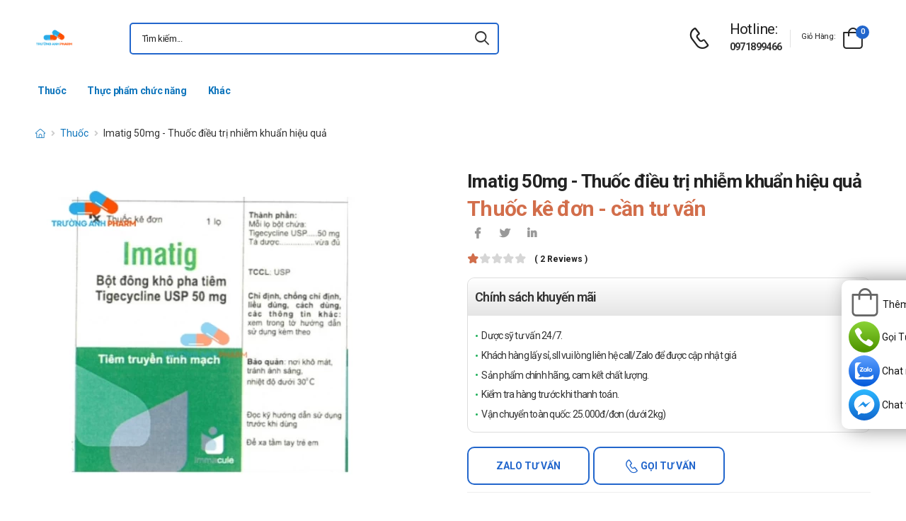

--- FILE ---
content_type: text/html; charset=UTF-8
request_url: https://truonganhpharm.com/imatig-50mg-thuoc-dieu-tri-nhiem-khuan-hieu-qua.html
body_size: 17006
content:
<!DOCTYPE html>
<html lang="vi">
<head>
    <meta charset="UTF-8">
    <meta name="viewport" content="width=device-width, initial-scale=1.0, minimum-scale=1.0">
    <meta name="csrf-token" content="gRhRa8LrfTXc06C0SHmAkqhxat4KouBRXdgx0ijA"/>
    <meta name="RATING" content="GENERAL">
    <meta property="fb:app_id" content="">
    <meta property="og:site_name" content="Trường Anh Pharm">
        <meta property="og:url" content="https://truonganhpharm.com/imatig-50mg-thuoc-dieu-tri-nhiem-khuan-hieu-qua.html">
    <link rel="canonical" href="https://truonganhpharm.com/imatig-50mg-thuoc-dieu-tri-nhiem-khuan-hieu-qua.html"/>
            <title>Imatig 50mg - Thuốc điều trị nhiễm khuẩn hiệu quả </title>
        <meta name="keywords" content=""/>
        <meta name="description" content="Imatig 50mg được bào chế dạng dung dịch tiêm. Imatig 50mg điều trị nhiễm khuẩn như: nhiễm khuẩn da và cấu trúc da, nhiễm khuẩn ổ bụng có biến chứng,…">
        <meta property="og:type" content="product">
        <meta property="og:image" content="/img/uploads/webp_image/pc-imatig-50mg-immacule-lifesciences.jpg.webp"/>
        <meta property="og:title" content="Imatig 50mg - Thuốc điều trị nhiễm khuẩn hiệu quả "/>
        <meta property="og:description" content="Imatig 50mg được bào chế dạng dung dịch tiêm. Imatig 50mg điều trị nhiễm khuẩn như: nhiễm khuẩn da và cấu trúc da, nhiễm khuẩn ổ bụng có biến chứng,…">
        <link rel="stylesheet" type="text/css" href="/themes/riode/vendor/owl-carousel/owl.carousel.min.css">

        <link rel="stylesheet" type="text/css" href="/assets/css/style-custom.css?v=20260123131338">

    <!-- Favicon -->
    <link rel="shortcut icon" type="image/png" href="https://truonganhpharm.com/images/logo-truong-anh-pharm.png">
    <link rel="icon" type="image/png" href="https://truonganhpharm.com/images/logo-truong-anh-pharm.png">
    <!-- Preload Font -->
    <link rel="preload" href="/themes/riode/fonts/riode.ttf?5gap68" as="font" type="font/woff2" crossorigin="anonymous">
    <link rel="preload" href="/themes/riode/vendor/fontawesome-free/webfonts/fa-solid-900.woff2" as="font"
          type="font/woff2" crossorigin="anonymous">
    <link rel="preload" href="/themes/riode/vendor/fontawesome-free/webfonts/fa-brands-400.woff2" as="font"
          type="font/woff2" crossorigin="anonymous">
    <script>
        WebFontConfig = {
            google: {families: ['Roboto:300,400,500,600,700,800']}
        };
        (function (d) {
            var wf = d.createElement('script'), s = d.scripts[0];
            wf.src = '/themes/riode/js/webfont.js';
            wf.async = true;
            s.parentNode.insertBefore(wf, s);
        })(document);
    </script>
            <meta name="google-site-verification" content="J3yUV9TfnriKUgDV9Wz7In3PhVbVQZTepJbC_dG2vug" />
<!-- Global site tag (gtag.js) - Google Analytics -->
<script async src="https://www.googletagmanager.com/gtag/js?id=UA-52706139-31"></script>
<script>
  window.dataLayer = window.dataLayer || [];
  function gtag(){dataLayer.push(arguments);}
  gtag('js', new Date());

  gtag('config', 'UA-52706139-31');
</script>
    
    <link rel="stylesheet" type="text/css" href="/themes/riode/vendor/fontawesome-free/css/all.min.css">
    <link rel="stylesheet" type="text/css" href="/themes/riode/vendor/animate/animate.min.css">

    <!-- Plugins CSS File -->
    <!-- <link rel="stylesheet" type="text/css" href="/themes/riode/vendor/magnific-popup/magnific-popup.min.css"> -->
    <!-- <link rel="stylesheet" type="text/css" href="/themes/riode/vendor/owl-carousel/owl.carousel.min.css"> -->

    <!-- <link rel="stylesheet" type="text/css" href="/themes/riode/vendor/sticky-icon/stickyicon.css"> -->

    <!-- Main CSS File -->
    <link rel="stylesheet" type="text/css" href="/themes/riode/css/demo1.min.css">
    <link rel="stylesheet" type="text/css" href="/themes/riode/css/style.min.css?v=20260123131338">

    <!-- Toastr CSS File -->
    <!-- <link rel="stylesheet" href="/assets/plugins/toastr/toastr.css"> -->
    <style>
        .cart-app .label-block.cart-toggle i,
        .btn-add-cart-app i {
            font-size: 4rem;
            margin-left: 3px;
        }
        .cart-app .label-block span,
        .btn-add-cart-app span {
            margin-left: 5px;
            margin-top: 7px;
            color: #111111;
        }
        .cart-app.cart-dropdown.type2 .cart-count {
            left: 23px;
            top: 0px;
        }
        .btn-add-cart-app {
            display: flex;
            align-items: center;
            margin-bottom: 5px
        }
        .btn-add-cart-app:hover span,
        .cart-app:hover .label-block span.cart-text {
            color: #26c;
        }
    </style>
        <style>
        p {
            color: #333 !important;
        }
        .para-heading {
            font-weight: 600;
            font-size: 2.1rem;
        }
        .product-name a {
            color: #333 !important;
        }
        .product-single .ratings-container .ratings:before {
            color: #d26e4b !important;
        }
        .title-medicine {
            min-width: 90px;
            width: 20%;
        }
        .content-medicine {
            margin-right: 5px;
        }
        .text-decoration {
            text-decoration: underline
        }
        .medicine {
            border-bottom: 1px solid #eee;
            padding: 10px 0;
        }
        .description-medicine-title {
            border-bottom: 1px solid #666;
            padding: 5px;
        }
        .product-description {
            height: 500px;
            overflow: hidden;
        }
        .product-description a {
            color: #0F75BC;
        }
        .indemnity {
            border: solid 1px #ccc;
            border-radius: 1rem;
            padding: 10px;
            font-size: 14px;
            color: #333;
        }
        .indemnity .indemnity-title {
            font-weight: bold;
        }
        .title-description {
            color: #222;
            padding: 5px;
            font-size: 15px;
        }
        ul.menu-description {
            list-style-type: disc !important;
            color: #26c;
        }
        ul.menu-description li {
            line-height: 26px;
        }
        .box-author {
            display: flex;
            color: #222 !important;
            align-items: center;
        }
        .box-author .author-avatar {
            border-radius: 50%;
            width: 70px;
            height: 70px;
            margin-right: 10px;
        }
        .box-author .author-avatar img {
            border-radius: 50%;
            width: 70px;
            height: 70px;
        }
        .manufacture {
            color: #0F75BC;
        }
        .content-product {
            color: #0F75BC;
        }
        .avatar-comment-review {
            border-radius: 50%;
            height: 60px;
            width: 60px;
        }
        iframe {
            max-width: 100%;
        }
        .avatar-comment-review img {
            border-radius: 50%;
            height: 60px;
            width: 60px;
        }
        .card-question:first-child {
            border-radius: 1rem 1rem 0 0;
        }
        .card-question:last-child {
            border-radius: 0 0 1rem 1rem;
        }
        .btn-border {
            border-radius: 1rem !important;
        }
    </style>

</head>
<body class="home">

<div class="page-wrapper">
    <header class="header">
    <div class="header-middle sticky-header fix-top sticky-content">
        <div class="container">
            <div class="header-left">
                <a href="#" class="mobile-menu-toggle">
                    <i class="d-icon-bars2"></i>
                </a>
                <a href="https://truonganhpharm.com" class="logo">
                    <img src="https://truonganhpharm.com/images/logo-truong-anh-pharm.png" alt="logo" width="53" height="44" />
                </a>
                <!-- End Logo -->

                <div class="header-search hs-simple">
                    <form method="GET" action="https://truonganhpharm.com/search" class="input-wrapper">
                        <input type="text" class="form-control input-search text-black-info" name="keyword" autocomplete="off"
                               placeholder="Tìm kiếm..." required value="" style="position: relative"/>
                        <button class="btn btn-search" type="submit" title="submit-button" aria-label="icon-search">
                            <i class="d-icon-search"></i>
                        </button>
                    </form>
                    <ul class="box-show-product-ajax">
                    </ul>
                </div>
                <!-- End Header Search -->
            </div>
            <div class="header-right">
                <a href="tel:0971899466" class="icon-box icon-box-side" aria-label="d-icon-phone">
                    <div class="icon-box-icon mr-0 mr-lg-2">
                        <i class="d-icon-phone"></i>
                    </div>
                    <div class="icon-box-content d-lg-show">
                        <h4 class="icon-box-title">Hotline:</h4>
                        <p><a href="tel:0971899466">0971899466</a></p>
                    </div>
                </a>
                <span class="divider"></span>
                <div class="dropdown cart-dropdown type2 off-canvas mr-0 mr-lg-2">
                    <a href="#" class="cart-toggle label-block link">
                        <div class="cart-label d-lg-show">
                            <span class="cart-name">Giỏ hàng:</span>
                        </div>
                        <i class="d-icon-bag"><span class="cart-count">0</span></i>
                    </a>
                    <div class="canvas-overlay"></div>
                    <!-- End Cart Toggle -->
                    <div class="dropdown-box">

                        <div id="product-cart">

                        </div>
                        <!-- End of Cart Total -->

                        <!-- End of Cart Action -->
                    </div>
                    <!-- End Dropdown Box -->
                </div>
            </div>
        </div>
    </div>
    <div class="header-bottom d-lg-show">
    <div class="container">
        <div class="header-left">
            <nav class="main-nav">
                <ul class="menu">
                                                                    <li>
                            <a href="/thuoc">Thuốc</a>
                                                    </li>
                                                                                            <li>
                            <a href="/tpcn">Thực phẩm chức năng</a>
                                                    </li>
                                                                                            <li>
                            <a href="/khac">Khác</a>
                                                    </li>
                                                            </ul>
            </nav>
        </div>
    </div>
</div>
</header>
    <!-- End Header -->
    <main class="main">
            <div class="page-content mb-10 pb-6">
        <nav class="breadcrumb-nav mb-5">
            <div class="container">
                <ul class="breadcrumb">
                    <li><a href="https://truonganhpharm.com" class="text-breadcrumb" aria-label="d-icon-home"><i title="Trang chủ"
                                class="d-icon-home"></i></a></li>
                                
                                                            <li><a href="https://truonganhpharm.com/thuoc"
                            class="text-breadcrumb">Thuốc</a></li>
                    <li class="text-breadcrumb-active">Imatig 50mg - Thuốc điều trị nhiễm khuẩn hiệu quả </li>
                </ul>
            </div>
        </nav>
        <div class="container">
            <div class="product product-single row mb-8">
                <div class="col-md-6 sticky-sidebar-wrapper">
                    <div class="product-gallery sticky-sidebar" data-sticky-options="{'minWidth': 767}">
                        <figure class="product-image">
                            <img src="/img/uploads/webp_image/dt-imatig-50mg-immacule-lifesciences.jpg.webp" data-zoom-image="/img/uploads/webp_image/dt-imatig-50mg-immacule-lifesciences.jpg.webp"
                                alt="Imatig 50mg - Thuốc điều trị nhiễm khuẩn hiệu quả " width="500" height="500">
                        </figure>
                    </div>
                </div>
                
                <div class="col-md-6">
                    <div class="product-details">
                        <h1 class="product-name">Imatig 50mg - Thuốc điều trị nhiễm khuẩn hiệu quả </h1>
                        <div class="product-price">
                                                        <ins class="new-price">Thuốc kê đơn - cần tư vấn</ins>
                                                        <div class="product-footer">
                                <div class="social-links mr-4">
                                    <a href="https://www.facebook.com/sharer/sharer.php?u=https://truonganhpharm.com/imatig-50mg-thuoc-dieu-tri-nhiem-khuan-hieu-qua.html" target="_blank"
                                        rel="nofollow" class="social-link social-facebook fab fa-facebook-f"
                                        aria-label="icon-facebook"></a>
                                    <a href="https://twitter.com/intent/tweet?text=Imatig 50mg - Thuốc điều trị nhiễm khuẩn hiệu quả &amp;url=https://truonganhpharm.com/imatig-50mg-thuoc-dieu-tri-nhiem-khuan-hieu-qua.html"
                                        target="_blank"  rel="nofollow" class="social-link social-twitter fab fa-twitter"
                                        aria-label="icon-twitter">
                                    </a>
                                    <a href="https://www.linkedin.com/sharing/share-offsite/?url=https://truonganhpharm.com/imatig-50mg-thuoc-dieu-tri-nhiem-khuan-hieu-qua.html" target="_blank"
                                         rel="nofollow" class="social-link social-linkedin fab fa-linkedin-in"
                                        aria-label="icon-linkedin-in"></a>
                                    
                                </div>
                            </div>
                            <div class="ratings-container">
                                <div class="ratings-full">
                                    <span class="ratings" style="width:20%"></span>
                                    <span class="tooltiptext tooltip-top"></span>
                                </div>
                                <a href="#product-tab-reviews" class="link-to-tab rating-reviews">(
                                    2 reviews )
                                </a>
                            </div>
                            
                            <div class="product-detail-policy">
                                <p class="border-2 content-product-policy">Chính sách khuyến mãi</p>
                                <div class="policy-value"><p>Dược sỹ tư vấn 24/7.</p>

<p>Kh&aacute;ch h&agrave;ng lấy sỉ, sll vui l&ograve;ng li&ecirc;n hệ call/Zalo để được cập nhật gi&aacute;</p>

<p>Sản phẩm ch&iacute;nh h&atilde;ng, cam kết chất lượng.</p>

<p>Kiểm tra h&agrave;ng trước khi thanh to&aacute;n.</p>

<p>Vận chuyển to&agrave;n quốc: 25.000đ/đơn (dưới 2kg)</p></div>
                            </div>
                            <div class="d-flex align-items-center">
                                                                <button type="button"
                                    class="sidebar-toggle-btn toggle-remain btn btn-outline btn-primary btn-rounded btn-tuvan btn-border mr-1 ">
                                    Zalo tư vấn</button>
                                    <button type="button"
                                    class="sidebar-toggle-btn toggle-remain btn btn-outline btn-primary btn-rounded btn-goituvan btn-border">
                                    <i class='d-icon-phone'></i> Gọi tư vấn</button>
                                                            </div>
                            <hr class="product-divider mb-2 mt-2 ">
                        </div>
                    </div>
                </div>
                <div class="box-author">
                    <div class="author-avatar">
                        <img src="/themes/riode/images/blog/comments/1.jpg" alt="author-avatar">
                    </div>
                    <div class="author-name">
                        <div>
                            Được viết bởi
                        </div>
                        <div class="font-weight-semi-bold pl-0 mr-2"><a
                                href="https://truonganhpharm.com/tac-gia/duoc-si-ha">Ds.Hà</a>
                        </div>
                        
                        <div>
                            Cập nhật mới nhất: 2025-10-31 16:28:49
                        </div>
                    </div>
                </div>
                <div class="row mt-3">
                    <div class="col-md-6 mb-3">
                        <h2 class="description-title description-medicine-title font-weight-semi-bold ls-m mb-5">Thông tin dược phẩm</h2>
                        <div class="d-flex medicine">
                            <div class="font-weight-semi-bold text-dark pl-0 title-medicine">Nhà sản xuất:
                            </div>
                            <div class="content-medicine manufacture text-decoration">
                                <!-- <a href="https://truonganhpharm.com/nha-san-xuat/dang-cap-nhat"> -->
                                                                <a href="/nha-san-xuat/dang-cap-nhat">
                                    Đang cập nhật
                                </a>
                                                            </div>
                        </div>
                                                <div class="d-flex medicine">
                            <div class="font-weight-semi-bold text-dark pl-0 title-medicine">Số đăng ký: </div>     
                            <div class="content-medicine">   
                            VN3-246-19   
                            </div>                      
                        </div>
                                                                                                                            <div class="d-flex medicine">
                                <div
                                    class="font-weight-semi-bold text-dark pl-0 title-medicine">Xuất xứ:</div>
                                    <div class="content-medicine">Ấn Độ</div>
                            </div>
                                                                                                                                                    <div class="d-flex medicine">
                                <div
                                    class="font-weight-semi-bold text-dark pl-0 title-medicine">Đóng gói:</div>
                                    <div class="content-medicine">Hộp 1 lọ</div>
                            </div>
                                                                                                    <div class="d-flex medicine">
                                <div
                                    class="font-weight-semi-bold text-dark pl-0 title-medicine">Hạn dùng:</div>
                                    <div class="content-medicine">36 tháng</div>
                            </div>
                                                                                                    <div class="d-flex medicine">
                                <div
                                    class="font-weight-semi-bold text-dark pl-0 title-medicine">Dạng bào chế:</div>
                                    <div class="content-medicine">Bột pha tiêm/truyền</div>
                            </div>
                                                                    </div>
                    
                    <div class="col-md-6 pl-md-6 pt-4 pt-md-0">
                        <h2 class="description-title font-weight-semi-bold ls-m mb-5 description-medicine-title">Video</h2>
                        <div id="video_container" loading="lazy">
                        </div>
                    </div>
                </div>
                                    <div class="accordion accordion-border accordion-boxed accordion-plus mb-5">
                        <div class="card">
                            <div class="card-header">
                                <a href="#collapse1-menu" class="expand content-product">Nội dung sản phẩm</a>
                            </div>
                            <div id="collapse1-menu" class="collapsed">
                                <div class="card-body pt-0">
                                    <ul class="menu-description">
                                    </ul>
                                </div>
                            </div>
                        </div>
                    </div>
                    <div>
                        <div class="product-description title-description">
                            <p>Tigecyclin l&agrave; một kh&aacute;ng sinh glycylcyclin, dẫn xuất tetracyclin, hoạt động theo cơ chế ức chế tổng hợp protein vi khuẩn. Biết được c&ocirc;ng dụng đ&oacute;, h&atilde;ng dược phẩm Immacule Lifesciences Pvt. Ltd đ&atilde; nghi&ecirc;n cứu v&agrave; b&agrave;o chế th&agrave;nh c&ocirc;ng thuốc Imatig 50mg điều trị nhiễm khuẩn hiệu quả. Dưới đ&acirc;y l&agrave; một số th&ocirc;ng tin về thuốc Imatig 50mg.</p>

<h2>Th&ocirc;ng tin chi tiết</h2>

<ul>
	<li>Hoạt chất:&nbsp;Tigecyclin 50mg</li>
	<li>B&agrave;o chế: Dung dịch ti&ecirc;m</li>
	<li>C&aacute;ch đ&oacute;ng g&oacute;i: Hộp 1 lọ</li>
	<li>Hướng dẫn bảo quản: Bảo quản nơi kh&ocirc; r&aacute;o tho&aacute;ng m&aacute;t, tr&aacute;nh &aacute;nh nắng mặt trời.</li>
	<li>Hạn d&ugrave;ng: 36 th&aacute;ng</li>
	<li>Số đăng k&iacute;: VN3-246-19</li>
	<li>Thương hiệu: Immacule Lifesciences Pvt. Ltd</li>
	<li>Nh&agrave; sản xuất: Immacule Lifesciences Pvt. Ltd</li>
	<li>Xuất xứ thương hiệu: Ấn Độ</li>
	<li>Sản xuất tại: Ấn Độ</li>
	<li>Giao h&agrave;ng: To&agrave;n quốc.</li>
</ul>

<h2>Th&agrave;nh phần của Imatig 50mg</h2>

<ul>
	<li>Tigecyclin 50mg</li>
</ul>

<h2>C&ocirc;ng dụng của&nbsp;Imatig 50mg</h2>

<ul>
	<li>Imatig 50mg được chỉ định trong điều trị nhiễm khuẩn như: nhiễm khuẩn da v&agrave; cấu tr&uacute;c da, nhiễm khuẩn ổ bụng c&oacute; biến chứng,&hellip;</li>
</ul>

<h2>Đối tượng c&oacute; thể sử dụng</h2>

<ul>
	<li>Người lớn v&agrave; trẻ em tr&ecirc;n 13 tuổi nhận được chỉ định sử dụng thuốc của c&aacute;c b&aacute;c sĩ.</li>
</ul>

<h2>C&aacute;ch d&ugrave;ng Imatig 50mg như thế n&agrave;o?</h2>

<ul>
	<li>Thuốc d&ugrave;ng đường ti&ecirc;m</li>
</ul>

<h2>Liều d&ugrave;ng Imatig 50mg được khuyến c&aacute;o</h2>

<ul>
	<li>Tuỳ v&agrave;o đối tượng, độ tuổi, t&igrave;nh trạng bệnh m&agrave; c&oacute; liều điều trị kh&aacute;c nhau. Tham khảo b&aacute;c sĩ về thời liều điều trị.</li>
</ul>

<h2>Thời gian điều trị được khuyến c&aacute;o</h2>

<ul>
	<li>Tuỳ v&agrave;o đối tượng, độ tuổi, t&igrave;nh trạng bệnh m&agrave; c&oacute; thời gian điều trị kh&aacute;c nhau. Tham khảo b&aacute;c sĩ về thời gian điều trị.</li>
</ul>

<h2>Kh&ocirc;ng sử dụng trong trường hợp n&agrave;o?</h2>

<ul>
	<li>Kh&ocirc;ng sử dụng với người bị mẫn cảm với bất cứ th&agrave;nh phần n&agrave;o c&oacute; trong sản phẩm.</li>
</ul>

<h2>Cảnh b&aacute;o v&agrave; thận trọng trong qu&aacute; tr&igrave;nh sử dụng Imatig 50mg</h2>

<ul>
	<li>Đọc kĩ hướng dẫn sử dụng trước khi d&ugrave;ng.</li>
	<li>Để xa tầm tay của trẻ em.</li>
</ul>

<h2>T&aacute;c dụng kh&ocirc;ng mong muốn c&oacute; thể gặp phải khi d&ugrave;ng Imatig 50mg</h2>

<ul>
	<li>Rối loạn ti&ecirc;u h&oacute;a, rối loạn gan mật, đau đầu, chậm l&agrave;nh vết thương, phản ứng tại chỗ ti&ecirc;m. vi&ecirc;m tại chỗ ti&ecirc;m, đau tại chỗ ti&ecirc;m, ph&ugrave; tại nơi ti&ecirc;m, vi&ecirc;m tĩnh mạch tại nơi ti&ecirc;m,&hellip;c&oacute; thể xảy ra.</li>
	<li>Th&ocirc;ng tin với b&aacute;c sĩ c&aacute;c triệu chứng kh&ocirc;ng mong muốn khi sử dụng sản phẩm.</li>
</ul>

<h2>Tương t&aacute;c với c&aacute;c thuốc kh&aacute;c</h2>

<ul>
	<li>Digoxin, Warfarin, Thuốc ức chế hoặc cảm ứng enzym gan , Thuốc ức chế P-gp,&hellip;ghi nhận tương t&aacute;c.</li>
	<li>Th&ocirc;ng tin với b&aacute;c sĩ c&aacute;c sản phẩm bạn đang sử dụng.</li>
</ul>

<h2>L&aacute;i xe</h2>

<ul>
	<li>Thận trọng khi d&ugrave;ng được cho đối tượng n&agrave;y. Tham khảo &yacute; kiến của c&aacute;c b&aacute;c sĩ trước khi sử dụng.</li>
</ul>

<h2>Thai kỳ</h2>

<ul>
	<li>Thận trọng khi sử dụng với phụ nữ mang thai v&agrave; đang cho con b&uacute;. Tham khảo &yacute; kiến của b&aacute;c sĩ trước khi sử dụng.</li>
</ul>

<h2>Qu&aacute; liều</h2>

<ul>
	<li>Trường hợp khẩn cấp h&atilde;y đến ngay cơ sở y tế gần nhất để được thăm kh&aacute;m v&agrave; điều trị kịp thời.</li>
</ul>

<h2>Imatig 50mg c&oacute; gi&aacute; b&aacute;n l&agrave; bao nhi&ecirc;u?</h2>

<ul>
	<li><strong>Trường Anh Pharm&nbsp;</strong>hiện c&oacute; cung cấp sản phẩm Imatig 50mg n&agrave;y. Qu&yacute; kh&aacute;ch h&agrave;ng vui lòng li&ecirc;n h&ecirc;̣ với hotline c&ocirc;ng ty&nbsp;<span style="color:rgb(255, 0, 0)"><strong>Call/Zalo: 090.179.6388&nbsp;</strong></span>&nbsp;đ&ecirc;̉ được tư vấn v&ecirc;̀ giá.</li>
</ul>

<h2>N&ecirc;n mua Imatig 50mg ở đ&acirc;u?</h2>

<p><strong>Trường Anh Pharm</strong>&nbsp;lu&ocirc;n cung cấp c&aacute;c sản phẩm tốt, an to&agrave;n v&agrave; ch&iacute;nh h&atilde;ng. Bạn c&oacute; thể mua Imatig 50mg tại&nbsp;<strong>Trường Anh Pharm</strong>&nbsp;bằng một số c&aacute;ch như sau:</p>

<ul>
	<li><span style="color:rgb(0, 128, 0)"><strong>Mua h&agrave;ng trực tiếp tại cửa h&agrave;ng</strong></span></li>
	<li><span style="color:rgb(0, 128, 0)"><strong>Mua h&agrave;ng tr&ecirc;n website:&nbsp;</strong></span><a href="https://truonganhpharm.com/" style="margin: 0px; padding: 0px; text-decoration-line: none; color: rgb(15, 117, 188);"><strong>https://truonganhpharm.com</strong></a></li>
	<li><span style="color:rgb(0, 128, 0)"><strong>Mua h&agrave;ng qua số điện thoại hotline:</strong></span><span style="color:rgb(255, 0, 0)"><strong>Call/Zalo: 090.179.6388&nbsp;</strong></span>để được nhận hỗ trợ từ c&aacute;c dược sĩ một c&aacute;ch nhanh ch&oacute;ng.&nbsp;</li>
</ul>

<p><em>&quot;Trường Anh Pharm xin được thay mặt to&agrave;n bộ đội ngũ nh&acirc;n vi&ecirc;n gửi lời cảm ơn ch&acirc;n th&agrave;nh v&agrave; s&acirc;u sắc nhất tới Qu&yacute; kh&aacute;ch h&agrave;ng đ&atilde; đồng h&agrave;nh, hợp t&aacute;c cũng như ủng hộ Trường Anh Pharm trong thời gian qua. Hy vọng trong thời gian sắp tới, mối quan hệ của hai b&ecirc;n c&agrave;ng l&uacute;c c&agrave;ng bền chặt. Ch&uacute;ng t&ocirc;i sẽ kh&ocirc;ng ngừng ph&aacute;t triển, n&acirc;ng cao chất lượng dịch vụ để c&oacute; thể phục vụ Qu&yacute; kh&aacute;ch h&agrave;ng tốt hơn!&quot;</em></p>

                        </div>
                        <div class="bg-article">
                        </div>
                        <div class="d-flex justify-content-center">
                            <button onclick="readMore()" class="btn btn-read-more">Xem thêm
                                <i class="d-icon-arrow-right"></i></button>
                        </div>
                    </div>
                                <hr>
                <div class="row">
                                            <div>
                            <h2>Câu hỏi thường gặp</h2>
                        </div>
                        <div class="accordion accordion-border accordion-boxed accordion-plus mb-5">
                                                            <div class="card pb-2 card-question">
                                    <div class="card-header">
                                        <a href="#gia-ban-la-bao-nhieu" class="collapse">
                                            Imatig 50mg - Thuốc điều trị nhiễm khuẩn hiệu quả  chính hãng có giá bán là bao nhiêu?
                                        </a>
                                    </div>
                                    <div id="gia-ban-la-bao-nhieu" class="expanded">
                                        <div class="card-body">
                                            <p><strong>Imatig 50mg - Thuốc điều trị nhiễm khuẩn hiệu quả &nbsp;</strong>hi&ecirc;̣n đang được bán sỉ lẻ tại nhiều nh&agrave; thuốc, bệnh viện trong đ&oacute; c&oacute; Trường Anh Pharm. T&ugrave;y v&agrave;o từng thời điểm m&agrave; gi&aacute; sản phẩm sẽ c&oacute; sự thay đổi kh&aacute;c nhau.&nbsp;V&igrave; thế, để biết cụ thể gi&aacute; ở thời điểm hiện tại, qu&yacute;&nbsp;kh&aacute;ch h&agrave;ng vui lòng li&ecirc;n h&ecirc;̣ hotline c&ocirc;ng ty: <strong>0971.899.466 </strong>hoặc nhắn tin qua<strong>&nbsp;</strong>Zalo: <strong>090.179.6388</strong> đ&ecirc;̉ được tư vấn v&agrave;&nbsp;giải đáp.</p>
                                        </div>
                                    </div>
                                </div>
                                                            <div class="card pb-2 card-question">
                                    <div class="card-header">
                                        <a href="#mua-o-dau-uy-tin-chinh-hang" class="expand">
                                            Mua Imatig 50mg - Thuốc điều trị nhiễm khuẩn hiệu quả  ở đâu uy tín, chính hãng?
                                        </a>
                                    </div>
                                    <div id="mua-o-dau-uy-tin-chinh-hang" class="collapsed">
                                        <div class="card-body">
                                            <p>Hiện <strong>Imatig 50mg - Thuốc điều trị nhiễm khuẩn hiệu quả </strong> đang được b&agrave;y b&aacute;n tại nhiều nh&agrave; thuốc tr&ecirc;n to&agrave;n quốc. Kh&aacute;ch h&agrave;ng cần li&ecirc;n hệ tới những cơ sở uy t&iacute;n để mua được sản phẩm với gi&aacute; th&agrave;nh hợp l&yacute; v&agrave; c&oacute; chất lượng tốt. Hiện nay, Imatig 50mg - Thuốc điều trị nhiễm khuẩn hiệu quả  đang được b&aacute;n tại Trường Anh Pharm - một trong những địa chỉ cung cấp Dược phẩm ch&iacute;nh h&atilde;ng với gi&aacute; th&agrave;nh phải chăng, để&nbsp;c&oacute; thể mua h&agrave;ng bạn h&atilde;y lựa chọn một số h&igrave;nh thức như sau:</p>

<ul>
	<li><strong>Mua h&agrave;ng trực tiếp tại cửa h&agrave;ng, theo khung giờ: s&aacute;ng:9h-11h30, chiều: 2h-4h</strong></li>
	<li><strong>Mua h&agrave;ng tr&ecirc;n website: <a href="https://truonganhpharm.com/">https://truonganhpharm.com</a></strong></li>
	<li><strong>Mua h&agrave;ng trực tuyến </strong>qua số điện thoại&nbsp;<strong>hotline:0971.899.466 hoặc nhắn tin qua Zalo: 090.179.6388</strong>&nbsp;để được tư vấn sử dụng v&agrave; hướng dẫn đặt h&agrave;ng.</li>
</ul>

<div id="gtx-trans" style="position: absolute; left: 1414px; top: -6px;">
<div class="gtx-trans-icon">&nbsp;</div>
</div>
                                        </div>
                                    </div>
                                </div>
                                                    </div>
                                        <div class="row ml-0 mr-0 mb-5 ">
                        <div class="indemnity">
                            <span class="indemnity-title">Tuyên bố miễn trừ trách nhiệm:</span>
                            <span class="indemnity-content"> Thông tin trên website truonganhpharm.com chỉ mang tính chất tham khảo. Nội dung trên trang không được xem là tư vấn y khoa và không nhằm mục đích thay thế cho tư vấn, chẩn đoán hoặc điều trị từ nhân viên y tế. Ngoài ra, tùy vào cơ địa mỗi người mà các sản phẩm Dược phẩm sẽ xảy ra tương tác khác nhau, nên không thể đảm bảo nội dung có đầy đủ tương tác có thể xảy ra. Trường Anh Pharm sẽ không chịu trách nhiệm với bất cứ thiệt hại hay mất mát gì phát sinh khi bạn tự ý sử dụng Dược phẩm. Trường Anh Pharm sẽ không chịu trách nhiệm với bất cứ thiệt hại hay mất mát gì phát sinh khi bạn tự ý sử dụng Dược phẩm mà không có chỉ định của bác sĩ.</span>
                        </div>
                    </div>
                    <section class="product-wrapper container appear-animate mt-6 mt-md-10 pt-4 pb-6"
                        data-animation-options="{'delay': '.3s'}">
                        <h2 class="title title-center mb-5">Sản phẩm liên quan</h2>
                        <div class="owl-carousel owl-theme row owl-nav-full cols-2 cols-md-3 cols-lg-4"
                            data-owl-options="{
                    'items': 5,
                    'nav': false,
                    'loop': false,
                    'dots': true,
                    'margin': 20,
                    'responsive': {
                        '0': {
                            'items': 2
                        },
                        '768': {
                            'items': 3
                        },
                        '992': {
                            'items': 4,
                            'dots': false,
                            'nav': true
                        }
                    }
                }">
                                                            <div class="product text-center">
                                    <figure class="product-media">
                                        <a href="/thephamox-500mg-thephaco.html">
                                            <img loading ="lazy" src="/img/uploads/webp_image/pc-thephamox-amoxicilin-500mg-thephaco.jpg.webp"
                                                                                                    width="254"
                                                    height="254"                                                 alt="Thephamox 500mg Thephaco" style="background-color: #f2f3f5;" />
                                        </a>
                                        
                                        
                                        
                                    </figure>
                                    <div class="product-details">
                                        <div class="product-name" style="font-size: 14px">
                                            <a href="/thephamox-500mg-thephaco.html">Thephamox 500mg Thephaco</a>
                                        </div>
                                        <div class="product-price">
                                                                                            <ins class="new-price">Liên hệ</ins>
                                                                                    </div>
                                    </div>
                                </div>
                                                            <div class="product text-center">
                                    <figure class="product-media">
                                        <a href="/onlizin-0-05-ha-noi-pharma.html">
                                            <img loading ="lazy" src="/img/uploads/webp_image/pc-onlizin-xylometazolin-0-05-ha-noi-pharma.jpg.webp"
                                                                                                    width="254"
                                                    height="254"                                                 alt="Onlizin 0,05% Hà Nội Pharma" style="background-color: #f2f3f5;" />
                                        </a>
                                        
                                        
                                        
                                    </figure>
                                    <div class="product-details">
                                        <div class="product-name" style="font-size: 14px">
                                            <a href="/onlizin-0-05-ha-noi-pharma.html">Onlizin 0,05% Hà Nội Pharma</a>
                                        </div>
                                        <div class="product-price">
                                                                                            <ins class="new-price">Liên hệ</ins>
                                                                                    </div>
                                    </div>
                                </div>
                                                            <div class="product text-center">
                                    <figure class="product-media">
                                        <a href="/cttproxim-kis-100-eloge-france.html">
                                            <img loading ="lazy" src="/img/uploads/webp_image/pc-cttproxim-kis-100-cefpodoxim-eloge-france.jpg.webp"
                                                                                                    width="254"
                                                    height="254"                                                 alt="CTTproxim Kis 100 Éloge France" style="background-color: #f2f3f5;" />
                                        </a>
                                        
                                        
                                        
                                    </figure>
                                    <div class="product-details">
                                        <div class="product-name" style="font-size: 14px">
                                            <a href="/cttproxim-kis-100-eloge-france.html">CTTproxim Kis 100 Éloge France</a>
                                        </div>
                                        <div class="product-price">
                                                                                            <ins class="new-price">Liên hệ</ins>
                                                                                    </div>
                                    </div>
                                </div>
                                                            <div class="product text-center">
                                    <figure class="product-media">
                                        <a href="/anbilid-125-us-pharma-usa.html">
                                            <img loading ="lazy" src="/img/uploads/webp_image/pc-anbilid-125-cefdinir-us-pharma-usa.jpg.webp"
                                                                                                    width="254"
                                                    height="254"                                                 alt="Anbilid 125 US Pharma USA" style="background-color: #f2f3f5;" />
                                        </a>
                                        
                                        
                                        
                                    </figure>
                                    <div class="product-details">
                                        <div class="product-name" style="font-size: 14px">
                                            <a href="/anbilid-125-us-pharma-usa.html">Anbilid 125 US Pharma USA</a>
                                        </div>
                                        <div class="product-price">
                                                                                            <ins class="new-price">Liên hệ</ins>
                                                                                    </div>
                                    </div>
                                </div>
                                                            <div class="product text-center">
                                    <figure class="product-media">
                                        <a href="/ibaneuron-pharbaco.html">
                                            <img loading ="lazy" src="/img/uploads/webp_image/pc-ibaneuron-pharbaco.jpg.webp"
                                                                                                    width="254"
                                                    height="254"                                                 alt="Ibaneuron Pharbaco" style="background-color: #f2f3f5;" />
                                        </a>
                                        
                                        
                                        
                                    </figure>
                                    <div class="product-details">
                                        <div class="product-name" style="font-size: 14px">
                                            <a href="/ibaneuron-pharbaco.html">Ibaneuron Pharbaco</a>
                                        </div>
                                        <div class="product-price">
                                                                                            <ins class="new-price">Liên hệ</ins>
                                                                                    </div>
                                    </div>
                                </div>
                                                            <div class="product text-center">
                                    <figure class="product-media">
                                        <a href="/osimib-80-pharmaxel.html">
                                            <img loading ="lazy" src="/img/uploads/webp_image/pc-osimib-80-osimertinib-pharmaxel.jpg.webp"
                                                                                                    width="254"
                                                    height="254"                                                 alt="Osimib 80 Pharmaxel" style="background-color: #f2f3f5;" />
                                        </a>
                                        
                                        
                                        
                                    </figure>
                                    <div class="product-details">
                                        <div class="product-name" style="font-size: 14px">
                                            <a href="/osimib-80-pharmaxel.html">Osimib 80 Pharmaxel</a>
                                        </div>
                                        <div class="product-price">
                                                                                            <ins class="new-price">Liên hệ</ins>
                                                                                    </div>
                                    </div>
                                </div>
                                                            <div class="product text-center">
                                    <figure class="product-media">
                                        <a href="/3m-cavilon-3346e-28ml.html">
                                            <img loading ="lazy" src="/img/uploads/webp_image/pc-3m-cavilon-3346e-28ml.jpg.webp"
                                                                                                    width="254"
                                                    height="254"                                                 alt="3M Cavilon 3346E 28ml" style="background-color: #f2f3f5;" />
                                        </a>
                                        
                                        
                                        
                                    </figure>
                                    <div class="product-details">
                                        <div class="product-name" style="font-size: 14px">
                                            <a href="/3m-cavilon-3346e-28ml.html">3M Cavilon 3346E 28ml</a>
                                        </div>
                                        <div class="product-price">
                                                                                            <ins class="new-price">Liên hệ</ins>
                                                                                    </div>
                                    </div>
                                </div>
                                                            <div class="product text-center">
                                    <figure class="product-media">
                                        <a href="/healit-skin-ointment-10g-atco-laboratorie.html">
                                            <img loading ="lazy" src="/img/uploads/webp_image/pc-healit-skin-ointment-10g-atco-laboratorie.jpg.webp"
                                                                                                    width="254"
                                                    height="254"                                                 alt="Healit Skin Ointment 10g Atco Laboratorie" style="background-color: #f2f3f5;" />
                                        </a>
                                        
                                        
                                        
                                    </figure>
                                    <div class="product-details">
                                        <div class="product-name" style="font-size: 14px">
                                            <a href="/healit-skin-ointment-10g-atco-laboratorie.html">Healit Skin Ointment 10g Atco Laboratorie</a>
                                        </div>
                                        <div class="product-price">
                                                                                            <ins class="new-price">Liên hệ</ins>
                                                                                    </div>
                                    </div>
                                </div>
                                                    </div>
                    </section>
                    <hr>
                    <section class="product-wrapper container appear-animate mt-6 mt-md-10 pt-2 pb-8"
                        data-animation-options="{'delay': '.3s'}">
                        <h2 class="title title-center mb-5">Sản phẩm cùng hãng</h2>
                        <div class="owl-carousel owl-theme row owl-nav-full cols-2 cols-md-3 cols-lg-4"
                            data-owl-options="{
                    'items': 5,
                    'nav': false,
                    'loop': false,
                    'dots': true,
                    'margin': 20,
                    'responsive': {
                        '0': {
                            'items': 2
                        },
                        '768': {
                            'items': 3
                        },
                        '992': {
                            'items': 4,
                            'dots': false,
                            'nav': true
                        }
                    }
                }">
                                                            <div class="product text-center">
                                    <figure class="product-media">
                                        <a href="/cttproxim-kis-100-eloge-france.html">
                                            <img loading ="lazy" src="/img/uploads/webp_image/pc-cttproxim-kis-100-cefpodoxim-eloge-france.jpg.webp"
                                                                                                    width="254"
                                                    height="254"                                                 alt="CTTproxim Kis 100 Éloge France" style="background-color: #f2f3f5;" />
                                        </a>
                                    </figure>
                                    <div class="product-details">
                                        <div class="product-name" style="font-size: 14px">
                                            <a href="/cttproxim-kis-100-eloge-france.html">CTTproxim Kis 100 Éloge France</a>
                                        </div>
                                        <div class="product-price">
                                                                                            <ins class="new-price">Liên hệ</ins>
                                                                                    </div>
                                    </div>
                                </div>
                                                            <div class="product text-center">
                                    <figure class="product-media">
                                        <a href="/osimib-80-pharmaxel.html">
                                            <img loading ="lazy" src="/img/uploads/webp_image/pc-osimib-80-osimertinib-pharmaxel.jpg.webp"
                                                                                                    width="254"
                                                    height="254"                                                 alt="Osimib 80 Pharmaxel" style="background-color: #f2f3f5;" />
                                        </a>
                                    </figure>
                                    <div class="product-details">
                                        <div class="product-name" style="font-size: 14px">
                                            <a href="/osimib-80-pharmaxel.html">Osimib 80 Pharmaxel</a>
                                        </div>
                                        <div class="product-price">
                                                                                            <ins class="new-price">Liên hệ</ins>
                                                                                    </div>
                                    </div>
                                </div>
                                                            <div class="product text-center">
                                    <figure class="product-media">
                                        <a href="/soskin-mattifying-gel-cream-40ml.html">
                                            <img loading ="lazy" src="/img/uploads/webp_image/pc-soskin-mattifying-gel-cream-40ml.jpg.webp"
                                                                                                    width="254"
                                                    height="254"                                                 alt="Soskin Mattifying Gel Cream 40ml" style="background-color: #f2f3f5;" />
                                        </a>
                                    </figure>
                                    <div class="product-details">
                                        <div class="product-name" style="font-size: 14px">
                                            <a href="/soskin-mattifying-gel-cream-40ml.html">Soskin Mattifying Gel Cream 40ml</a>
                                        </div>
                                        <div class="product-price">
                                                                                            <ins class="new-price">Liên hệ</ins>
                                                                                    </div>
                                    </div>
                                </div>
                                                            <div class="product text-center">
                                    <figure class="product-media">
                                        <a href="/viaggio-fullerene-rejuvenating-beauty-spray-150ml.html">
                                            <img loading ="lazy" src="/img/uploads/webp_image/pc-xit-chong-nang-viaggio-fullerene-rejuvenating-beauty-spray-150ml.jpg.webp"
                                                                                                    width="254"
                                                    height="254"                                                 alt="Viaggio Fullerene Rejuvenating Beauty Spray 150ml" style="background-color: #f2f3f5;" />
                                        </a>
                                    </figure>
                                    <div class="product-details">
                                        <div class="product-name" style="font-size: 14px">
                                            <a href="/viaggio-fullerene-rejuvenating-beauty-spray-150ml.html">Viaggio Fullerene Rejuvenating Beauty Spray 150ml</a>
                                        </div>
                                        <div class="product-price">
                                                                                            <ins class="new-price">Liên hệ</ins>
                                                                                    </div>
                                    </div>
                                </div>
                                                            <div class="product text-center">
                                    <figure class="product-media">
                                        <a href="/murad-invisiscar-resurfacing-treatment-15ml.html">
                                            <img loading ="lazy" src="/img/uploads/webp_image/pc-kem-tri-tham-seo-murad-invisiscar-resurfacing-treatment-15ml.jpg.webp"
                                                                                                    width="254"
                                                    height="254"                                                 alt="Murad InvisiScar Resurfacing Treatment 15ml" style="background-color: #f2f3f5;" />
                                        </a>
                                    </figure>
                                    <div class="product-details">
                                        <div class="product-name" style="font-size: 14px">
                                            <a href="/murad-invisiscar-resurfacing-treatment-15ml.html">Murad InvisiScar Resurfacing Treatment 15ml</a>
                                        </div>
                                        <div class="product-price">
                                                                                            <ins class="new-price">Liên hệ</ins>
                                                                                    </div>
                                    </div>
                                </div>
                                                            <div class="product text-center">
                                    <figure class="product-media">
                                        <a href="/kyung-lab-pure-trx-pigment-control-30ml.html">
                                            <img loading ="lazy" src="/img/uploads/webp_image/pc-kyung-lab-tinh-chat-pure-trx-pigment-control-30ml.jpg.webp"
                                                                                                    width="254"
                                                    height="254"                                                 alt="Kyung Lab Pure Trx Pigment Control 30ml" style="background-color: #f2f3f5;" />
                                        </a>
                                    </figure>
                                    <div class="product-details">
                                        <div class="product-name" style="font-size: 14px">
                                            <a href="/kyung-lab-pure-trx-pigment-control-30ml.html">Kyung Lab Pure Trx Pigment Control 30ml</a>
                                        </div>
                                        <div class="product-price">
                                                                                            <ins class="new-price">Liên hệ</ins>
                                                                                    </div>
                                    </div>
                                </div>
                                                            <div class="product text-center">
                                    <figure class="product-media">
                                        <a href="/kiehl-s-defense-mineral-sunscreen-spf-50-pa-50ml.html">
                                            <img loading ="lazy" src="/img/uploads/webp_image/pc-kiehl-s-defense-mineral-sunscreen-spf-50-pa-50ml.jpg.webp"
                                                                                                    width="254"
                                                    height="254"                                                 alt="Kiehl&#039;s Defense Mineral Sunscreen SPF 50 PA+++ 50ml" style="background-color: #f2f3f5;" />
                                        </a>
                                    </figure>
                                    <div class="product-details">
                                        <div class="product-name" style="font-size: 14px">
                                            <a href="/kiehl-s-defense-mineral-sunscreen-spf-50-pa-50ml.html">Kiehl&#039;s Defense Mineral Sunscreen SPF 50 PA+++ 50ml</a>
                                        </div>
                                        <div class="product-price">
                                                                                            <ins class="new-price">Liên hệ</ins>
                                                                                    </div>
                                    </div>
                                </div>
                                                            <div class="product text-center">
                                    <figure class="product-media">
                                        <a href="/ducray-keracnyl-pp-cream-30ml.html">
                                            <img loading ="lazy" src="/img/uploads/webp_image/pc-.webp"
                                                                                                    width="254"
                                                    height="254"                                                 alt="Ducray Keracnyl PP Cream 30ml" style="background-color: #f2f3f5;" />
                                        </a>
                                    </figure>
                                    <div class="product-details">
                                        <div class="product-name" style="font-size: 14px">
                                            <a href="/ducray-keracnyl-pp-cream-30ml.html">Ducray Keracnyl PP Cream 30ml</a>
                                        </div>
                                        <div class="product-price">
                                                                                            <span class="price">462,000 đ</span>
                                                                                    </div>
                                    </div>
                                </div>
                                                    </div>
                    </section>
                                            <div>
                            <div class="widget widget-posts widget-collapsible mb-3">
                                <div>
                                    <p class="para-heading">Chủ đề</p>
                                </div>
                                <div class="widget-body">
                                                                    </div>
                            </div>
                        </div>
                                        <div class="row">
                        <div>
                            <h3>Bình luận</h3>
                        </div>
                        <div class="comments d-none" id="comments">
                        </div>
                        <!-- End Comments -->
                        <div class="reply">
                            <div class="title-wrapper text-left">
                                <p>Bạn hãy là người đầu tiên nhận xét về sản phẩm này</p>
                            </div>
                            <form action="https://truonganhpharm.com/products/comments" method="post">
                                <input type="hidden" name="_token" value="gRhRa8LrfTXc06C0SHmAkqhxat4KouBRXdgx0ijA">                                <div class="row">
                                    <input type="hidden" name="product_id" value="4916" class="text-black-info">
                                    <div class="col-md-12 mb-5">
                                        <textarea cols="30" rows="6" class="form-control reply-message text-black-info" name="message" placeholder="Nhận xét *"
                                            required minlength="100"></textarea>
                                    </div>
                                                                            <div class="col-md-6 mb-5">
                                            <input type="text" class="form-control reply-name text-black-info" name="name"
                                                placeholder="Tên bạn *" required />
                                        </div>
                                        <div class="col-md-6 mb-5">
                                            <input type="tel" class="form-control reply-email text-black-info" name="phone"
                                                placeholder="Số điện thoại *" required
                                                title="SĐT của bạn: 9 đến 10 số, viết liền" minlength="9" maxlength="10"
                                                pattern="\d+" />
                                        </div>
                                                                    </div>
                                <button type="submit" class="btn btn-primary btn-rounded btn-submit-comment">Đăng bình
                                    luận<i class="d-icon-arrow-right"></i></button>
                            </form>
                        </div>
                    </div>
                    <div class="row mt-2" id="product-tab-reviews">
                        <div>
                            <h3>Đánh giá</h3>
                        </div>
                        <div class="col-lg-4 mb-6">
                            <div class="avg-rating-container">
                                <mark>1</mark>
                                <div class="avg-rating">
                                    <span class="avg-rating-title">Điểm đánh giá</span>
                                    <div class="ratings-container mb-0">
                                        <div class="ratings-full">
                                            <span class="ratings" style="width: 100%"></span>
                                            <span class="tooltiptext tooltip-top"></span>
                                        </div>
                                        <span class="rating-reviews">(2 lượt đánh
                                            giá)</span>
                                    </div>
                                </div>
                            </div>
                            <div class="ratings-list mb-2">
                                <div class="ratings-item">
                                    <div class="ratings-container mb-0">
                                        <div class="ratings-full">
                                            <span class="ratings" style="width:100%"></span>
                                            <span class="tooltiptext tooltip-top"></span>
                                        </div>
                                    </div>
                                    <div class="rating-percent">
                                        <span style="width: 0%;"></span>
                                    </div>
                                    <div class="progress-value">0
                                        %
                                    </div>
                                </div>
                                <div class="ratings-item">
                                    <div class="ratings-container mb-0">
                                        <div class="ratings-full">
                                            <span class="ratings" style="width:80%"></span>
                                            <span class="tooltiptext tooltip-top">4.00</span>
                                        </div>
                                    </div>
                                    <div class="rating-percent">
                                        <span style="width:0%;"></span>
                                    </div>
                                    <div class="progress-value">0
                                        %
                                    </div>
                                </div>
                                <div class="ratings-item">
                                    <div class="ratings-container mb-0">
                                        <div class="ratings-full">
                                            <span class="ratings" style="width:60%"></span>
                                            <span class="tooltiptext tooltip-top">3.00</span>
                                        </div>
                                    </div>
                                    <div class="rating-percent">
                                        <span style="width:0%;"></span>
                                    </div>
                                    <div class="progress-value">0
                                        %
                                    </div>
                                </div>
                                <div class="ratings-item">
                                    <div class="ratings-container mb-0">
                                        <div class="ratings-full">
                                            <span class="ratings" style="width:40%"></span>
                                            <span class="tooltiptext tooltip-top">2.00</span>
                                        </div>
                                    </div>
                                    <div class="rating-percent">
                                        <span style="width:0%;"></span>
                                    </div>
                                    <div class="progress-value">0
                                        %
                                    </div>
                                </div>
                                <div class="ratings-item">
                                    <div class="ratings-container mb-0">
                                        <div class="ratings-full">
                                            <span class="ratings" style="width:20%"></span>
                                            <span class="tooltiptext tooltip-top">4.00</span>
                                        </div>
                                    </div>
                                    <div class="rating-percent">
                                        <span style="width:100%;"></span>
                                    </div>
                                    <div class="progress-value">100
                                        %
                                    </div>
                                </div>
                            </div>
                            <button type="button"
                                class="sidebar-toggle-btn toggle-remain btn btn-outline btn-primary btn-icon-right btn-rounded submit-review-toggle">
                                Đánh giá ngay
                            </button>
                        </div>
                        <div class="col-lg-8 comments pt-2 pb-10 border-no" id="reviews_panel">
                        </div>
                    </div>
                </div>
            </div>
            <div class="review-form-section">
                <div class="review-overlay"></div>
                <div class="review-form-wrapper">
                    <form action="https://truonganhpharm.com/review/create" method="post">
                        <input type="hidden" name="_token" value="gRhRa8LrfTXc06C0SHmAkqhxat4KouBRXdgx0ijA">                        <div class="rating-form">
                            <label for="rating" class="text-dark">Đánh giá của bạn * </label>
                            <span class="rating-stars selected">
                                <a class="star-1" href="#">1</a>
                                <a class="star-2" href="#">2</a>
                                <a class="star-3" href="#">3</a>
                                <a class="star-4" href="#">4</a>
                                <a class="star-5 active" href="#">5</a>
                            </span>
                            <select name="rate" id="rating" required="" style="display: none;">
                                <option value="5" selected>Perfect</option>
                                <option value="4">Good</option>
                                <option value="3">Average</option>
                                <option value="2">Not that bad</option>
                                <option value="1">Very poor</option>
                            </select>
                        </div>
                        <input type="hidden" name="product_id" value="4916">
                        <textarea id="reply-message" cols="30" rows="6" class="form-control mb-4"
                            placeholder="Hãy chia sẻ cảm nhận của bạn *" required name="message"></textarea>
                        <input type="text" class="form-control mb-4" name="name" required maxlength="128"
                            placeholder="Nhập tên của bạn">
                        <input class="form-control mb-4" name="phone" placeholder="SĐT của bạn"
                            title="SĐT của bạn: 9 đến 10 số, viết liền" minlength="9" maxlength="10" pattern="\d+"
                            type="tel">
                        <input type="email" class="form-control mb-4" name="email" maxlength="128"
                            placeholder="Nhập email của bạn">
                        <button type="submit" class="btn btn-primary btn-rounded">Gửi đánh giá</button>
                    </form>
                </div>
            </div>
            </main>
    <!-- End of Main -->
    <footer class="footer">
    <div class="container">
        <div class="footer-top">
            <div class="row align-items-center">
                <div class="col-lg-3">
                    <a href="https://truonganhpharm.com" class="logo-footer">
                        <img src="https://truonganhpharm.com/images/logo-truong-anh-pharm.png" alt="logo-footer" width="53" height="44"/>
                    </a>
                    <!-- End FooterLogo -->
                </div>
                <div class="col-lg-9">
                    <div class="widget widget-newsletter form-wrapper form-wrapper-inline">
                        <div class="newsletter-info mx-auto mr-lg-2 ml-lg-4">
                            <h4 class="widget-title">Đăng ký theo dõi qua Email</h4>
                            <p class="text-white-info">Cập nhật thông tin mới nhất từ nhathuochapu</p>
                        </div>
                        <form action="https://truonganhpharm.com/register-email%7D" class="input-wrapper input-wrapper-inline" method="post">
                            <input type="hidden" name="_token" value="gRhRa8LrfTXc06C0SHmAkqhxat4KouBRXdgx0ijA">                            <input type="email" class="form-control text-white-info" name="email" id="email"
                                   placeholder="Email address here..." required/>
                            <button class="btn btn-primary btn-rounded btn-md ml-2" type="submit">subscribe<i
                                    class="d-icon-arrow-right"></i></button>
                        </form>
                    </div>
                    <!-- End Newsletter -->
                </div>
            </div>
        </div>
        <!-- End FooterTop -->
        <div class="footer-middle">
            <div class="row">
                <div class="col-lg-3 col-md-6">
                    <div class="widget widget-info">
                        <h4 class="widget-title">Thông tin liên hệ</h4>
                        <ul class="widget-body">
                            <li>
                                <label>Phone:</label>
                                <a href="tel:0971899466">0971899466</a>
                            </li>
                            <li>
                                <label>Email:</label>
                                <a href="mailto:nvtruong17@gmail.com">nvtruong17@gmail.com</a>
                            </li>
                            <li>
                                <label>Kho hàng:</label>
                                <a href="#">Kho HN: 85 Vũ Trọng Phụng</a>
                            </li>



                            <li>
                                <a href="https://goo.gl/maps/juuk9xoxwGT2eibd7"><u>Xem bản đồ</u></a>
                            </li>
                        </ul>
                    </div>
                    <!-- End Widget -->
                </div>
                <div class="col-lg-3 col-md-6">
                    <div class="widget ml-lg-4">
                        <h4 class="widget-title">Trường Anh Pharm</h4>
                        <ul class="widget-body">
                                                        <li>
                                <a href="/p/ve-chung-toi-truong-anh-pharm">Về chúng tôi - Trường Anh Pharm</a>
                            </li>
                                                    </ul>
                    </div>
                    <!-- End Widget -->
                </div>
                <div class="col-lg-3 col-md-6">
                    <div class="widget ml-lg-4">
                        <h4 class="widget-title">Chính sách</h4>
                        <ul class="widget-body">
                                                    <li>
                                <a href="/p/chinh-sach-giao-hang-cua-truong-anh-pharm">Chính sách giao hàng của Trường Anh Pharm</a>
                            </li>
                                                    <li>
                                <a href="/p/chinh-sach-doi-tra-cua-truong-anh-pharm">Chính sách đổi trả của Trường Anh Pharm</a>
                            </li>
                                                    <li>
                                <a href="/p/chinh-sach-bao-mat-thong-tin-cua-truong-anh-pharm">Chính sách bảo mật thông tin của Trường Anh Pharm</a>
                            </li>
                                                    <li>
                                <a href="/p/hinh-thuc-thanh-toan-khi-mua-hang-tai-truong-anh-pharm">Hình thức thanh toán khi mua hàng tại Trường Anh Pharm</a>
                            </li>
                                                    <li>
                                <a href="/p/huong-dan-dat-hang-tai-truong-anh-pharm">Hướng dẫn đặt hàng tại Trường Anh Pharm</a>
                            </li>
                                                    
                        </ul>
                    </div>
                    <!-- End Widget -->
                </div>
                <div class="col-lg-3 col-md-6">
                    <div class="widget widget-instagram">
                        <h4 class="widget-title">Kết nối với chúng tôi</h4>
                        <div class="social-links">
                            <a href="tel:0971899466" rel="nofollow" title="social-link" class="mr-3">
                                Call/Zalo: 0971899466
                            </a>
                        </div>
                        <div class="social-links">
                            <a href="https://m.me/truonganhpharm" rel="nofollow" title="social-link" class="social-link social-facebook fab fa-facebook-messenger"></a>
                            <a href="https://www.facebook.com/truonganhpharm/" rel="nofollow" title="social-link" class="social-link social-facebook fab fa-facebook-f"></a>
                            <a href="#" rel="nofollow"title="social-link" class="social-link social-twitter fab fa-twitter"></a>
                            <a href="#" rel="nofollow" title="social-link" class="social-link social-linkedin fab fa-linkedin-in"></a>
                        </div>
                    </div>
                    <!-- End Instagram -->
                </div>
            </div>
        </div>
        <!-- End FooterMiddle -->
        <div class="footer-bottom">
            <div class="footer-left">
                <!-- <figure class="payment">
                    <img src="/themes/riode/images/payment.png" alt="payment" width="159" height="29"/>
                </figure>  -->
            </div>
            <div class="footer-center">

            </div>
            <div class="footer-right">
                <p class="copyright text-white-info">2016 @ Bản quyền thuộc Trường Anh</p>









            </div>
        </div>
        <!-- End FooterBottom -->
    </div>
</footer>
    <!-- End Footer -->
</div>
<!-- Sticky Footer -->
<div class="sticky-footer sticky-content fix-bottom">
    <a href="https://m.me/truonganhpharm" target="_blank" rel='nofollow' class="sticky-link">
        <img src="/images/icon/ic_messenger.svg" alt="ic_messenger" width="23" height="23">
        <span>Chat DS</span>
    </a>
    <a href="https://zalo.me/3636293036175749239" rel='nofollow' class="sticky-link">
        <img src="/images/icon/ic_zalo.svg" alt="ic_zalo" width="23" height="23">

        <span>Zalo</span>
    </a>
    <a href="tel:0971899466" rel='nofollow' class="sticky-link">
        <i class="d-icon-service icon-color-mobile"></i>
        <span>Hotline</span>
    </a>
            <a href="javascript:;" rel='nofollow' class="js-buy-now sticky-link">
            <i class="d-icon-shoppingbag icon-color-mobile"></i>
            <span>Mua hàng</span>
        </a>
        <div class="header-search hs-toggle dir-up">
        <a href="#"  rel='nofollow' class="search-toggle sticky-link">
            <i class="d-icon-search icon-color-mobile"></i>
            <span>Tìm kiếm</span>
        </a>
        <form action="https://truonganhpharm.com/search" class="input-wrapper">
            <input type="text" class="form-control" name="keyword" autocomplete="off"
                   placeholder="Từ khóa..." required/>
            <button class="btn btn-search" type="submit" title="submit-button">
                <i class="d-icon-search"></i>
            </button>
        </form>
    </div>
</div>
<!-- Scroll Top -->
<a id="scroll-top" href="#top" title="Top" role="button" class="scroll-top"><i class="d-icon-arrow-up"></i></a>

<div class="box_fixRight">
    <div class="box_content">
        
                <div class="">
                    <a href="#" class="btn-add-cart-app" rel="nofollow">
                        <i class="d-icon-bag"></i>
                        <span>Thêm giỏ hàng</span>
                    </a>
                </div>
                <a target="_blank" href="tel:0971899466" class="item item_1" rel="nofollow">Gọi Tư Vấn Miễn Phí</a>
        <a target="_blank" href="https://zalo.me/3636293036175749239" class="item item_2" rel="nofollow">Chat nhanh đặt hàng</a>
        <a target="_blank" href="https://m.me/truonganhpharm" class="item item_3"rel="nofollow">Chat với Dược Sĩ</a>
    </div>
</div>
<!-- MobileMenu -->
<div class="mobile-menu-wrapper">
    <div class="mobile-menu-overlay">
    </div>
    <!-- End of Overlay -->
    <a class="mobile-menu-close" href="#"><i class="d-icon-times"></i></a>
    <!-- End of CloseButton -->
    <div class="mobile-menu-container scrollable">
        <form action="https://truonganhpharm.com/search" class="input-wrapper">
            <input type="text" class="form-control" name="keyword" autocomplete="off"
                   placeholder="Tìm kiếm..." value="" required/>
            <button class="btn btn-search" type="submit" title="submit-button">
                <i class="d-icon-search"></i>
            </button>
        </form>
        <!-- End of Search Form -->
        <ul class="mobile-menu mmenu-anim">
            
                                    <li>
                        <a href="/thuoc">Thuốc</a>
                                            </li>
                            
                                    <li>
                        <a href="/tpcn">Thực phẩm chức năng</a>
                                            </li>
                            
                                    <li>
                        <a href="/khac">Khác</a>
                                            </li>
                                    </ul>
    </div>
</div>
<!-- Plugins JS File -->
<script src="/themes/riode/vendor/jquery/jquery.min.js"></script>
<script src="/themes/riode/vendor/parallax/parallax.min.js"></script>
<script src="/themes/riode/vendor/imagesloaded/imagesloaded.pkgd.min.js"></script>
<script src="/themes/riode/vendor/elevatezoom/jquery.elevatezoom.min.js"></script>
<script src="/themes/riode/vendor/magnific-popup/jquery.magnific-popup.min.js"></script>
<script src="/themes/riode/vendor/owl-carousel/owl.carousel.min.js"></script>
<!-- Main JS File -->
<script src="/assets/js/custom-app.js"></script>
<script src="/themes/riode/js/main.min.js?v=1769148818"></script>
<script src="/assets/plugins/toastr/toastr.min.js"></script>
<script>
    
    
    
    </script>
            <script type="application/ld+json">
                                        [{"@context":"https:\/\/schema.org","@type":"WebSite","url":"https:\/\/truonganhpharm.com","potentialAction":{"@type":"SearchAction","target":"https:\/\/truonganhpharm.com\/search?keyword={search_term_string}","query-input":"required name=search_term_string"}},{"@context":"http:\/\/schema.org","@type":"Organization","name":"Tr\u01b0\u01a1\u0300ng Anh Pharm","image":"https:\/\/truonganhpharm.com\/images\/logo-truong-anh-pharm.png","alternateName":"C\u00f4ng ty Tr\u01b0\u1eddng Anh Pharm - Mua thu\u1ed1c online d\u1ec5 d\u00e0ng, ti\u1ec7n l\u1ee3i","url":"https:\/\/truonganhpharm.com","logo":"https:\/\/truonganhpharm.com\/images\/logo-truong-anh-pharm.png","contactPoint":[{"@type":"ContactPoint","telephone":"+840971899466","contactType":"customer service"}]},{"@context":"http:\/\/schema.org","@type":"BreadcrumbList","itemListElement":[{"@type":"ListItem","position":1,"item":{"@id":"https:\/\/truonganhpharm.com","name":"Trang ch\u1ee7"}},{"@type":"ListItem","position":2,"item":{"@id":"https:\/\/truonganhpharm.com\/thuoc","name":"Thu\u1ed1c"}},{"@type":"ListItem","position":3,"item":{"@id":"https:\/\/truonganhpharm.com\/imatig-50mg-thuoc-dieu-tri-nhiem-khuan-hieu-qua.html","name":"Imatig 50mg - Thu\u1ed1c \u0111i\u1ec1u tr\u1ecb nhi\u1ec5m khu\u1ea9n hi\u1ec7u qu\u1ea3 "}}]},{"@context":"https:\/\/schema.org\/","@type":"Product","name":"Imatig 50mg - Thu\u1ed1c \u0111i\u1ec1u tr\u1ecb nhi\u1ec5m khu\u1ea9n hi\u1ec7u qu\u1ea3 ","image":"\/img\/uploads\/webp_image\/dt-imatig-50mg-immacule-lifesciences.jpg.webp","brand":{"@type":"Brand","name":"\u0110ang c\u1eadp nh\u1eadt"},"description":"Imatig 50mg \u0111\u01b0\u1ee3c b\u00e0o ch\u1ebf d\u1ea1ng dung d\u1ecbch ti\u00eam. Imatig 50mg \u0111i\u1ec1u tr\u1ecb nhi\u1ec5m khu\u1ea9n nh\u01b0: nhi\u1ec5m khu\u1ea9n da v\u00e0 c\u1ea5u tr\u00fac da, nhi\u1ec5m khu\u1ea9n \u1ed5 b\u1ee5ng c\u00f3 bi\u1ebfn ch\u1ee9ng,\u2026","sku":4916,"mpn":4916,"offers":{"@type":"Offer","itemCondition":"http:\/\/schema.org\/UsedCondition","availability":"http:\/\/schema.org\/InStock","priceValidUntil":"2027-01-23 13:13:38","url":"https:\/\/truonganhpharm.com\/imatig-50mg-thuoc-dieu-tri-nhiem-khuan-hieu-qua.html","shippingDetails":{"@type":"OfferShippingDetails","shippingRate":{"@type":"MonetaryAmount","value":25000,"currency":"VND"},"shippingDestination":{"@type":"DefinedRegion","addressCountry":"VN"},"deliveryTime":{"@type":"ShippingDeliveryTime","handlingTime":{"@type":"QuantitativeValue","minValue":0,"maxValue":3,"unitCode":"DAY"},"transitTime":{"@type":"QuantitativeValue","minValue":0,"maxValue":1,"unitCode":"DAY"}}},"hasMerchantReturnPolicy":{"@type":"MerchantReturnPolicy","applicableCountry":"VN","returnPolicyCategory":"https:\/\/schema.org\/MerchantReturnFiniteReturnWindow","merchantReturnDays":7,"returnMethod":"https:\/\/schema.org\/ReturnByMail","returnFees":"https:\/\/schema.org\/FreeReturn"},"seller":{"@type":"Organization","name":"Tr\u01b0\u01a1\u0300ng Anh Pharm","url":"https:\/\/truonganhpharm.com","telephone":"0971899466","email":"nvtruong17@gmail.com","address":"Kho HN: 85 V\u0169 Tr\u1ecdng Ph\u1ee5ng","image":"https:\/\/truonganhpharm.com\/images\/logo-truong-anh-pharm.png"},"price":720000,"priceCurrency":"VND"},"category":"Thu\u1ed1c","material":[],"additionalProperty":[{"@type":"PropertyValue","name":"Xu\u1ea5t x\u1ee9","value":"\u1ea4n \u0110\u1ed9"},{"@type":"PropertyValue","name":"\u0110\u00f3ng g\u00f3i","value":"H\u1ed9p 1 l\u1ecd"},{"@type":"PropertyValue","name":"H\u1ea1n d\u00f9ng","value":"36 th\u00e1ng"},{"@type":"PropertyValue","name":"D\u1ea1ng b\u00e0o ch\u1ebf","value":"B\u1ed9t pha ti\u00eam\/truy\u1ec1n"}],"aggregateRating":{"@type":"AggregateRating","ratingValue":"1","ratingCount":"2"}},{"@context":"https:\/\/schema.org","@type":"FAQPage","url":"https:\/\/truonganhpharm.com\/imatig-50mg-thuoc-dieu-tri-nhiem-khuan-hieu-qua.html","mainEntity":[{"@type":"Question","name":"Imatig 50mg - Thu\u1ed1c \u0111i\u1ec1u tr\u1ecb nhi\u1ec5m khu\u1ea9n hi\u1ec7u qu\u1ea3  ch\u00ednh h\u00e3ng c\u00f3 gi\u00e1 b\u00e1n l\u00e0 bao nhi\u00eau?","acceptedAnswer":{"@type":"Answer","text":"Imatig 50mg - Thu\u1ed1c \u0111i\u1ec1u tr\u1ecb nhi\u1ec5m khu\u1ea9n hi\u1ec7u qu\u1ea3 &nbsp;hi&ecirc;\u0323n \u0111ang \u0111\u01b0\u01a1\u0323c ba\u0301n si\u0309 le\u0309 ta\u0323i nhi\u1ec1u nh&agrave; thu\u1ed1c, b\u1ec7nh vi\u1ec7n trong \u0111&oacute; c&oacute; Tr\u01b0\u1eddng Anh Pharm. T&ugrave;y v&agrave;o t\u1eebng th\u1eddi \u0111i\u1ec3m m&agrave; gi&aacute; s\u1ea3n ph\u1ea9m s\u1ebd c&oacute; s\u1ef1 thay \u0111\u1ed5i kh&aacute;c nhau.&nbsp;V&igrave; th\u1ebf, \u0111\u1ec3 bi\u1ebft c\u1ee5 th\u1ec3 gi&aacute; \u1edf th\u1eddi \u0111i\u1ec3m hi\u1ec7n t\u1ea1i, qu&yacute;&nbsp;kh&aacute;ch h&agrave;ng vui lo\u0300ng li&ecirc;n h&ecirc;\u0323 hotline c&ocirc;ng ty: 0971.899.466 ho\u1eb7c nh\u1eafn tin qua&nbsp;Zalo: 090.179.6388 \u0111&ecirc;\u0309 \u0111\u01b0\u01a1\u0323c t\u01b0 v\u1ea5n v&agrave;&nbsp;gia\u0309i \u0111a\u0301p."}},{"@type":"Question","name":"Mua Imatig 50mg - Thu\u1ed1c \u0111i\u1ec1u tr\u1ecb nhi\u1ec5m khu\u1ea9n hi\u1ec7u qu\u1ea3  \u1edf \u0111\u00e2u uy t\u00edn, ch\u00ednh h\u00e3ng?","acceptedAnswer":{"@type":"Answer","text":"Hi\u1ec7n Imatig 50mg - Thu\u1ed1c \u0111i\u1ec1u tr\u1ecb nhi\u1ec5m khu\u1ea9n hi\u1ec7u qu\u1ea3  \u0111ang \u0111\u01b0\u1ee3c b&agrave;y b&aacute;n t\u1ea1i nhi\u1ec1u nh&agrave; thu\u1ed1c tr&ecirc;n to&agrave;n qu\u1ed1c. Kh&aacute;ch h&agrave;ng c\u1ea7n li&ecirc;n h\u1ec7 t\u1edbi nh\u1eefng c\u01a1 s\u1edf uy t&iacute;n \u0111\u1ec3 mua \u0111\u01b0\u1ee3c s\u1ea3n ph\u1ea9m v\u1edbi gi&aacute; th&agrave;nh h\u1ee3p l&yacute; v&agrave; c&oacute; ch\u1ea5t l\u01b0\u1ee3ng t\u1ed1t. Hi\u1ec7n nay, Imatig 50mg - Thu\u1ed1c \u0111i\u1ec1u tr\u1ecb nhi\u1ec5m khu\u1ea9n hi\u1ec7u qu\u1ea3  \u0111ang \u0111\u01b0\u1ee3c b&aacute;n t\u1ea1i Tr\u01b0\u1eddng Anh Pharm - m\u1ed9t trong nh\u1eefng \u0111\u1ecba ch\u1ec9 cung c\u1ea5p D\u01b0\u1ee3c ph\u1ea9m ch&iacute;nh h&atilde;ng v\u1edbi gi&aacute; th&agrave;nh ph\u1ea3i ch\u0103ng, \u0111\u1ec3&nbsp;c&oacute; th\u1ec3 mua h&agrave;ng b\u1ea1n h&atilde;y l\u1ef1a ch\u1ecdn m\u1ed9t s\u1ed1 h&igrave;nh th\u1ee9c nh\u01b0 sau:\r\n\r\n\r\n\tMua h&agrave;ng tr\u1ef1c ti\u1ebfp t\u1ea1i c\u1eeda h&agrave;ng, theo khung gi\u1edd: s&aacute;ng:9h-11h30, chi\u1ec1u: 2h-4h\r\n\tMua h&agrave;ng tr&ecirc;n website: https:\/\/truonganhpharm.com\r\n\tMua h&agrave;ng tr\u1ef1c tuy\u1ebfn qua s\u1ed1 \u0111i\u1ec7n tho\u1ea1i&nbsp;hotline:0971.899.466 ho\u1eb7c nh\u1eafn tin qua Zalo: 090.179.6388&nbsp;\u0111\u1ec3 \u0111\u01b0\u1ee3c t\u01b0 v\u1ea5n s\u1eed d\u1ee5ng v&agrave; h\u01b0\u1edbng d\u1eabn \u0111\u1eb7t h&agrave;ng.\r\n\r\n\r\n\r\n&nbsp;\r\n"}}]}]
                </script>
            <script async>
                let dir = 'desc'
                let pageComment = 1;
                let pageReview = 1;
                function readMore() {
                    $('.product-description').removeClass('product-description')
                    $('.btn-read-more').hide()
                    $('.bg-article').addClass('d-none')
                };
                $('body').delegate('.title-description', 'click', function(e) {
                    $('.product-description').removeClass('product-description')
                    $('.btn-read-more').hide()
                    $('.bg-article').addClass('d-none')
                })
                $('.product-description h2').each(function(index) {
                    let titleSlug = toSlug($(this).text())
                    $(this).attr('id', titleSlug);
                    $('.menu-description').append(`<li><a class="title-description" href="#` + titleSlug + `">` + $(this)
                        .text() + `</a></li>`)
                });
                //submit review
                $('.submit-review-toggle').click(function(e) {
                    $('.review-form-section').toggleClass('opened');
                    e.stopPropagation();
                    e.preventDefault();
                });
                $('.review-overlay').click(function(e) {
                    $('.review-form-section').removeClass('opened');
                    e.stopPropagation();
                });
                $('.rating-form .rating-stars > a').click(function(e) {
                    var $star = $(this);
                    $star.addClass('active').siblings().removeClass('active');
                    $star.parent().addClass('selected');
                    $star.closest('.rating-form').find('select').val($star.text());
                    e.preventDefault();
                });
                function loadComments(pageComment) {
                    $.ajax({
                        url: 'https://truonganhpharm.com/products/comments-ajax',
                        method: 'GET',
                        data: {
                            product_id: '4916',
                            sort: 'created_at',
                            dir: 'desc',
                            page: pageComment
                        },
                        success: function(resp) {
                            if (resp.length > 0) {
                                $('#comments').removeClass('d-none')
                                $('#comments').html(resp)
                            }
                        }
                    })
                }
                function loadVideo() {
                    $.ajax({
                        url: 'https://truonganhpharm.com/products/video-ajax',
                        method: 'GET',
                        data: {
                            product_id: '4916',
                        },
                        success: function(respReview) {
                            $('#video_container').html(respReview)
                        }
                    })
                }
                function loadReviews(dir, pageReview) {
                    $.ajax({
                        url: 'https://truonganhpharm.com/products/reviews-ajax',
                        method: 'GET',
                        data: {
                            product_id: '4916',
                            sort: 'created_at',
                            dir: dir,
                            page: pageReview
                        },
                        success: function(respReview) {
                            $('#reviews_panel').html(respReview)
                        }
                    })
                }
                $(function() {
                    setTimeout(function() {
                        loadVideo()
                    }, 2000)
                    loadReviews(dir, pageReview)
                    loadComments();
                    $('body').delegate('.product-comments .page-link', 'click', function(e) {
                        e.preventDefault();
                        let attrPageLink = $(this).attr("aria-label")
                        let lastPage = $('#last-page-comment').val()
                        if (attrPageLink) {
                            if (attrPageLink.includes("Previous") && pageComment > 1) {
                                pageComment = pageComment - 1;
                                loadReviews(dir, pageComment)
                            }

                            if (attrPageLink.includes("Next") && pageComment < lastPage) {
                                pageComment = pageComment + 1;
                                loadReviews(pageComment)
                            }
                        } else {
                            pageComment = $(this).text()
                            loadComments(pageComment)
                        }
                    })
                    $('body').delegate('#orderby-review', 'change', function(e) {
                        dir = $(this).val()
                        loadReviews(dir, pageReview)
                    })
                    $('body').delegate('.product-reviews .page-link', 'click', function(e) {
                        e.preventDefault();
                        let attrPageLink = $(this).attr("aria-label")
                        let lastPage = $('#last-page-review').val()
                        if (attrPageLink) {
                            if (attrPageLink.includes("Previous") && pageReview > 1) {
                                pageReview = pageReview - 1;
                                loadReviews(dir, pageReview)
                            }
                            if (attrPageLink.includes("Next") && pageReview < lastPage) {
                                pageReview = pageReview + 1;
                                loadReviews(dir, pageReview)
                            }
                        } else {
                            pageReview = $(this).text()
                            loadReviews(dir, pageReview)
                        }
                    })
                    $('body').delegate('.btn-reply', 'click', function(e) {
                        e.preventDefault();
                        $(this).addClass('d-none')
                        $('.form-reply').removeClass('d-none')
                    })
                    $('body').delegate('.btn-close-comment', 'click', function(e) {
                        $('.form-reply').addClass('d-none')
                        $('.btn-reply').removeClass('d-none')
                    })
                })
            </script>
        <script>
    let urlSearchAjax = "https://truonganhpharm.com/search-ajax"
    $('.box-show-product-ajax').addClass('d-none')
    $('.input-search').keyup(function () {
        if ($(this).val()) {
            if (
                !$('.input-search').data('searching')
            ) {
                $('.input-search').data('searching', 'true').attr('data-searching', 'true')
                $.ajax({
                    url: urlSearchAjax,
                    method: 'get',
                    data: {name_vie: $(this).val()},
                    success: function (response) {
                        $('.box-show-product-ajax').removeClass('d-none')
                        $('.box-show-product-ajax').html('')
                        let producs = response?.data?.products
                        if (producs?.length > 0) {
                            for (let i = 0; i < producs?.length; i++) {
                                $('.box-show-product-ajax').append(
                                    `<li class="list-group-item">
                                                 <div>
                                                 <a href="` + producs[i].url + `"><img src="` + producs[i].image + `" alt="" class="img-product-search"></a>
                                                 </div>
                                                 <div>
                                                    <div class="name-product-search"><a href="` + producs[i].url + `">` + producs[i].name_vie + `</a></div>
                                                    <div class="price">` + producs[i].price + ` đ</div>
                                                </div>
                                            </li>`
                                )
                            }
                        } else {
                            $('.box-show-product-ajax').append(
                                `<li class="list-group-item">Không tìm thấy sản phẩm nào!</li>`
                            )
                        }
                        $('.input-search').data('searching', '').attr('data-searching', '')
                    },
                    error: function (response) {
                        console.log("errors");
                        console.log(response);
                    }
                })
            }
        }
    });
    $('.input-search').keydown(function (e) {
        console.log(e.keyCode)
        if (!$(this).val().length || (e.keyCode === 8 && $(this).val().length === 1)) {
            $('.box-show-product-ajax').toggleClass('d-none', true)
        }
    });

</script>
<script src="/assets/js/lazyload.min.js"></script>
<script>
    $(function () {
        $('#video_container').lazyload();
        $('img').lazyload();
        $('.cart-toggle').on('click', function () {
            $.ajax({
                url: 'https://truonganhpharm.com/products/get-cart-ajax',
                method: 'get',
                success: function (response) {
                    $('#product-cart').html(response)
                },
                error: function (response) {
                    console.log("errors")
                }
            });
        })
        $('body').delegate('.btn-remove-row', 'click', function () {
            let rowId = $(this).parent().find("[name='row_id']").val()
            let rowQuantity = $(this).parent().find("[name='row_quantity']").val()
            $.ajax({
                url: 'https://truonganhpharm.com/products/delete-cart-ajax',
                method: 'POST',
                data: {'row_id': rowId},
                success: function (response) {
                    $('#product-cart').html('')
                    $('.cart-count').text(Number($('.cart-count').text()) - rowQuantity)
                    $('#product-cart').html(response)
                    toastr.success('Xóa sản phẩm thành công')
                },
                error: function (response) {
                    console.log(response)
                }
            })
        })
        $('body').delegate('.btn-tuvan', 'click', function () {
            redirect_blank("https://zalo.me/3636293036175749239");
        })
        $('body').delegate('.btn-goituvan', 'click', function () {
            redirect_blank("tel:0971899466");
        })
        $('body').delegate('.js-buy-now', 'click', function () {
            $('.btn-add-cart').trigger('click')
        })
        $('body').delegate('.btn-add-cart', 'click', function () {
            let productId = $("[name='product_id']").val()
            let quantity = $("[name='quantity']").val()
            $.ajax({
                url: 'https://truonganhpharm.com/products/add-cart-ajax',
                method: 'POST',
                data: {'product_id': productId, 'quantity': quantity},
                success: function (resp) {
                    $('.cart-count').text(Number($('.cart-count').text()) + 1)
                    $('.quantity-cart').val(1)
                    $(".cart-toggle").trigger('click');
                    toastr.success('Thêm giỏ hàng thành công');
                }
            })
        })
        $('.btn-add-cart-app').on('click',function () {
            let productId = $("[name='product_id']").val()
            let quantity = $("[name='quantity']").val()
            $.ajax({
                url: 'https://truonganhpharm.com/products/add-cart-ajax',
                method: 'POST',
                data: {'product_id': productId, 'quantity': quantity},
                success: function (resp) {
                    $('.cart-count').text(Number($('.cart-count').text()) + 1)
                    $('.quantity-cart').val(1)
                    $(".cart-toggle").trigger('click');
                    toastr.success('Thêm giỏ hàng thành công');
                }
            })
        })
        $('body').delegate('.item-more', 'click', function () {
            $(this).parents('.subCategoriesHome').toggleClass('show-more')
        })

        $('body').delegate('.btn-continue-shopping', 'click', function () {
            $('.cart-dropdown').removeClass('opened')
        })
        function redirect_blank(url) {
            var a = document.createElement('a');
            a.target="_blank";
            a.href=url;
            a.click();
        }
    })
</script>
</body>

</html>


--- FILE ---
content_type: text/html; charset=UTF-8
request_url: https://truonganhpharm.com/products/reviews-ajax?product_id=4916&sort=created_at&dir=desc&page=1
body_size: 1278
content:
<nav class="toolbox">
    <div class="toolbox-right">
        <div class="toolbox-item toolbox-sort select-box text-dark">
            <label>Sắp xếp :</label>
            <select name="orderby" class="form-control" id="orderby-review">
                <option value="desc"  selected >Mới nhất</option>
                <option value="asc" >Cũ nhất</option>
            </select>
        </div>
    </div>
</nav>
<ul class="comments-list">
            <li>
            <div class="comment">
                <figure class="comment-media avatar-comment-review">
                    <a href="#">
                        <img src="images/default-avatar.png" alt="avatar">
                    </a>
                </figure>
                <div class="comment-body">
                    <div class="comment-rating ratings-container">
                        <div class="ratings-full">
                            <span class="ratings" style="width:20%"></span>
                            <span class="tooltiptext tooltip-top"></span>
                        </div>
                    </div>
                    <div class="comment-user">
                    <span class="comment-date">bởi <span
                            class="font-weight-semi-bold text-uppercase text-dark">* * * &lt;a href=&quot;https://alcdef.org/index.php?n99kd8&quot;&gt;$3,222 deposit available&lt;/a&gt; * * * hs=28ff6fae0bcc35c500beb50c43b6d121* ххх*</span> lúc
                        <span class="font-weight-semi-bold text-dark">08/11/2025 21:24</span></span>
                    </div>

                    <div class="comment-content mb-5">
                        <p>k7l0ub</p>
                    </div>
                </div>
            </div>
        </li>
            <li>
            <div class="comment">
                <figure class="comment-media avatar-comment-review">
                    <a href="#">
                        <img src="images/default-avatar.png" alt="avatar">
                    </a>
                </figure>
                <div class="comment-body">
                    <div class="comment-rating ratings-container">
                        <div class="ratings-full">
                            <span class="ratings" style="width:20%"></span>
                            <span class="tooltiptext tooltip-top"></span>
                        </div>
                    </div>
                    <div class="comment-user">
                    <span class="comment-date">bởi <span
                            class="font-weight-semi-bold text-uppercase text-dark">* * * $3,222 credit available! Confirm your transfer here: https://alcdef.org/index.php?n99kd8 * * * hs=28ff6fae0bcc35c500beb50c43b6d121* ххх*</span> lúc
                        <span class="font-weight-semi-bold text-dark">08/11/2025 21:24</span></span>
                    </div>

                    <div class="comment-content mb-5">
                        <p>k7l0ub</p>
                    </div>
                </div>
            </div>
        </li>
    </ul>
<div class="product-reviews">
    <input type="hidden" value="1" id="last-page-review">
    
</div>


--- FILE ---
content_type: text/html; charset=UTF-8
request_url: https://truonganhpharm.com/products/video-ajax?product_id=4916
body_size: 813
content:
<figure class="p-relative d-inline-block mb-2">
            <iframe width="560" height="315" src="https://www.youtube.com/embed/4_o9ftJgJYU?si=RupgixIFOK61CEdC" title="YouTube video player" frameborder="0" allow="accelerometer; autoplay; clipboard-write; encrypted-media; gyroscope; picture-in-picture; web-share" allowfullscreen></iframe>
        
</figure>


--- FILE ---
content_type: image/svg+xml
request_url: https://truonganhpharm.com/images/icon/ic_zalo.svg
body_size: 34028
content:
<svg width="28" height="28" viewBox="0 0 28 28" fill="none" xmlns="http://www.w3.org/2000/svg" xmlns:xlink="http://www.w3.org/1999/xlink">
    <mask id="mask0_6738_10701" style="mask-type:alpha" maskUnits="userSpaceOnUse" x="0" y="0" width="28" height="28">
        <circle cx="13.9972" cy="14" r="13.9052" transform="rotate(0.392022 13.9972 14)" fill="#C4C4C4"/>
    </mask>
    <g mask="url(#mask0_6738_10701)">
        <rect x="-27.8672" y="-7.29297" width="84.0273" height="42.0136" transform="rotate(0.392022 -27.8672 -7.29297)" fill="url(#pattern0)"/>
    </g>
    <defs>
        <pattern id="pattern0" patternContentUnits="objectBoundingBox" width="1" height="1">
            <use xlink:href="#image0_6738_10701" transform="scale(0.000833333 0.00166667)"/>
        </pattern>
        <image id="image0_6738_10701" width="1200" height="600" xlink:href="[data-uri]"/>
    </defs>
</svg>
